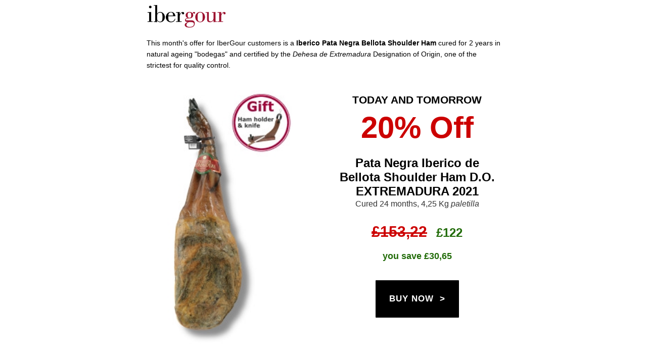

--- FILE ---
content_type: text/html; charset=UTF-8
request_url: https://www.ibergour.co.uk/en/newsletter/sg.html?id=c75c2842-b23c-11ed-9ec6-f6eca0ca30cf
body_size: 4116
content:
<!DOCTYPE html><html lang="en">
    <head><!-- Google Tag Manager... -->
<script>(function(w,d,s,l,i){w[l]=w[l]||[];w[l].push({'gtm.start':
new Date().getTime(),event:'gtm.js'});var f=d.getElementsByTagName(s)[0],
j=d.createElement(s),dl=l!='dataLayer'?'&l='+l:'';j.async=true;j.src=
'https://www.googletagmanager.com/gtm.js?id='+i+dl;f.parentNode.insertBefore(j,f);
})(window,document,'script','dataLayer','GTM-P2LTRFP');</script>
    <script>
    // https://stackoverflow.com/a/75379655/1091231
    window.dataLayer = window.dataLayer || [];
    function gtag(){dataLayer.push(arguments);}
  </script>
<!-- ...Google Tag Manager -->
<link rel="canonical" href="https://www.ibergour.co.uk/en/newsletter/sg.html?id=1beb35f3-9989-11f0-9192-6e070a9362aa"><title>20% Off on Pata Negra Bellota Shoulder Ham D.O. Extremadura - Feb 22, 2023</title>
      <meta http-equiv="Content-Type" content="text/html; charset=utf-8">
      <meta name="viewport" content="width=device-width, initial-scale=1, minimum-scale=1, maximum-scale=1">
      <!--[if !mso]><!-->
      <meta http-equiv="X-UA-Compatible" content="IE=Edge">
      <!--<![endif]-->
      <!--[if (gte mso 9)|(IE)]>
      <xml>
        <o:OfficeDocumentSettings>
          <o:AllowPNG/>
          <o:PixelsPerInch>96</o:PixelsPerInch>
        </o:OfficeDocumentSettings>
      </xml>
      <![endif]-->
      <!--[if (gte mso 9)|(IE)]>
  <style type="text/css">
    body {width: 700px;margin: 0 auto;}
    table {border-collapse: collapse;}
    table, td {mso-table-lspace: 0pt;mso-table-rspace: 0pt;}
    img {-ms-interpolation-mode: bicubic;}
  </style>
<![endif]-->
      <style type="text/css">
    body, p, div {
      font-family: tahoma,geneva,sans-serif;
      font-size: 14px;
    }
    body {
      color: #000000;
    }
    body a {
      color: #000000;
      text-decoration: none;
    }
    p { margin: 0; padding: 0; }
    table.wrapper {
      width:100% !important;
      table-layout: fixed;
      -webkit-font-smoothing: antialiased;
      -webkit-text-size-adjust: 100%;
      -moz-text-size-adjust: 100%;
      -ms-text-size-adjust: 100%;
    }
    img.max-width {
      max-width: 100% !important;
    }
    .column.of-2 {
      width: 50%;
    }
    .column.of-3 {
      width: 33.333%;
    }
    .column.of-4 {
      width: 25%;
    }
    ul ul ul ul  {
      list-style-type: disc !important;
    }
    ol ol {
      list-style-type: lower-roman !important;
    }
    ol ol ol {
      list-style-type: lower-latin !important;
    }
    ol ol ol ol {
      list-style-type: decimal !important;
    }
    @media screen and (max-width:480px) {
      .preheader .rightColumnContent,
      .footer .rightColumnContent {
        text-align: left !important;
      }
      .preheader .rightColumnContent div,
      .preheader .rightColumnContent span,
      .footer .rightColumnContent div,
      .footer .rightColumnContent span {
        text-align: left !important;
      }
      .preheader .rightColumnContent,
      .preheader .leftColumnContent {
        font-size: 80% !important;
        padding: 5px 0;
      }
      table.wrapper-mobile {
        width: 100% !important;
        table-layout: fixed;
      }
      img.max-width {
        height: auto !important;
        max-width: 100% !important;
      }
      a.bulletproof-button {
        display: block !important;
        width: auto !important;
        font-size: 80%;
        padding-left: 0 !important;
        padding-right: 0 !important;
      }
      .columns {
        width: 100% !important;
      }
      .column {
        display: block !important;
        width: 100% !important;
        padding-left: 0 !important;
        padding-right: 0 !important;
        margin-left: 0 !important;
        margin-right: 0 !important;
      }
      .social-icon-column {
        display: inline-block !important;
      }
    }
  </style>
    <style>
      @media screen and (max-width:480px) {
        table\0 {
          width: 480px !important;
          }
      }
    </style>
      <!--user entered Head Start--><!--End Head user entered-->
    </head>
    <body><!-- Google Tag Manager... -->
<noscript><iframe src="https://www.googletagmanager.com/ns.html?id=GTM-P2LTRFP"
height="0" width="0" style="display:none;visibility:hidden"></iframe></noscript>
  <!-- ...Google Tag Manager -->
<!-- clicky (JSO 20/1/2012)... -->
<script async id="clickyjs" data-id="66529205" src="/80bffc75e68783e.js"></script><script>

  clickyjs.addEventListener('load', function (){
// console.log('Clicky loaded');
    const datalayer_event_to_clicky = function(event){
      const clicky_or_console = window.clicky || window.console
      const language = window.location.pathname.substr(1, 2);
      if(event == 'add_to_cart'){
        clicky_or_console.log('/' + language + '/carrito/anadir', 'Anadir al carrito', 'pageview')
      }else if(event == 'remove_from_cart'){
        clicky_or_console.log('/' + language + '/carrito/eliminar', 'Eliminar del carrito', 'pageview')
      }
    }
    // Make sure we capture any new events that are pushed to the dataLayer
    if(window.dataLayer && !window.dataLayer.ibg_originalPush){
      window.dataLayer.ibg_originalPush = window.dataLayer.push;
      window.dataLayer.push = function(objectPushed){
        window.dataLayer.ibg_originalPush(objectPushed);
        if(!objectPushed.event){return;}
        datalayer_event_to_clicky(objectPushed.event);
      }
    }
    // Process any events that were already in the dataLayer
    if(window.dataLayer && window.dataLayer.length){
      for(let i = 0; i < window.dataLayer.length; i++){
        const objectPushed = window.dataLayer[i];
        if(!objectPushed.event){return;}
        datalayer_event_to_clicky(objectPushed.event);
      }
    }
  });
</script>
<!-- ...clicky (JSO 20/1/2012) -->
      <center class="wrapper" data-link-color="#000000" data-body-style="font-size:14px; font-family:tahoma,geneva,sans-serif; color:#000000; background-color:#FFFFFF;">
        <div class="webkit">
          <table cellpadding="0" cellspacing="0" border="0" width="100%" class="wrapper" bgcolor="#FFFFFF">
            <tr>
              <td valign="top" bgcolor="#FFFFFF" width="100%">
                <table width="100%" role="content-container" class="outer" align="center" cellpadding="0" cellspacing="0" border="0">
                  <tr>
                    <td width="100%">
                      <table width="100%" cellpadding="0" cellspacing="0" border="0">
                        <tr>
                          <td>
                            <!--[if mso]>
    <center>
    <table><tr><td width="700">
  <![endif]-->
                                    <table width="100%" cellpadding="0" cellspacing="0" border="0" style="width:100%; max-width:700px;" align="center">
                                      <tr>
                                        <td role="modules-container" style="padding:0px 0px 0px 0px; color:#000000; text-align:left;" bgcolor="#FFFFFF" width="100%" align="left"><table class="module preheader preheader-hide" role="module" data-type="preheader" border="0" cellpadding="0" cellspacing="0" width="100%" style="display: none !important; mso-hide: all; visibility: hidden; opacity: 0; color: transparent; height: 0; width: 0;">
    <tr>
      <td role="module-content">
        <p>Just until tomorrow</p>
      </td>
    </tr>
  </table><table border="0" cellpadding="0" cellspacing="0" align="center" width="100%" role="module" data-type="columns" style="padding:0px 0px 0px 0px;" bgcolor="#FFFFFF" data-distribution="1,2">
    <tbody>
      <tr role="module-content">
        <td height="100%" valign="top"><table width="226" style="width:226px; border-spacing:0; border-collapse:collapse; margin:0px 10px 0px 0px;" cellpadding="0" cellspacing="0" align="left" border="0" bgcolor="" class="column column-0">
      <tbody>
        <tr>
          <td style="padding:0px;margin:0px;border-spacing:0;"><table class="wrapper" role="module" data-type="image" border="0" cellpadding="0" cellspacing="0" width="100%" style="table-layout: fixed;" data-muid="f56c8ca6-b4f8-4b55-b68f-cd0ac0f23eea">
    <tbody>
      <tr>
        <td style="font-size:6px; line-height:10px; padding:0px 0px 0px 0px;" valign="top" align="left">
          
        <a href="https://www.ibergour.co.uk/en"><img class="max-width" border="0" style="display:block; color:#000000; text-decoration:none; font-family:Helvetica, arial, sans-serif; font-size:16px; max-width:70% !important; width:70%; height:auto !important;" width="158" alt="" data-proportionally-constrained="true" data-responsive="true" src="https://cdn.mcauto-images-production.sendgrid.net/c77f137fb97c40fb/d33fba81-a476-4655-9969-797f9a4229e5/273x83.png"></a></td>
      </tr>
    </tbody>
  </table></td>
        </tr>
      </tbody>
    </table><table width="453" style="width:453px; border-spacing:0; border-collapse:collapse; margin:0px 0px 0px 10px;" cellpadding="0" cellspacing="0" align="left" border="0" bgcolor="" class="column column-1">
      <tbody>
        <tr>
          <td style="padding:0px;margin:0px;border-spacing:0;"></td>
        </tr>
      </tbody>
    </table></td>
      </tr>
    </tbody>
  </table><table class="module" role="module" data-type="text" border="0" cellpadding="0" cellspacing="0" width="100%" style="table-layout: fixed;" data-muid="7b986a80-11ea-4f7b-8017-15bf5c58b782" data-mc-module-version="2019-10-22">
    <tbody>
      <tr>
        <td style="padding:18px 0px 18px 0px; line-height:22px; text-align:inherit;" height="100%" valign="top" bgcolor="" role="module-content"><div><div style="font-family: inherit; text-align: inherit"><span style="font-family: Arial, Helvetica, sans-serif; font-size: 14px; font-style: normal; font-variant-ligatures: normal; font-variant-caps: normal; font-weight: 400; letter-spacing: normal; orphans: 2; text-align: left; text-indent: 0px; text-transform: none; white-space: normal; widows: 2; word-spacing: 0px; -webkit-text-stroke-width: 0px; background-color: rgb(255, 255, 255); text-decoration-thickness: initial; text-decoration-style: initial; text-decoration-color: initial; float: none; display: inline">This month's offer for IberGour customers is a</span> <strong>Iberico Pata Negra Bellota Shoulder Ham</strong> <span style="font-family: Arial, Helvetica, sans-serif; font-size: 14px; font-style: normal; font-variant-ligatures: normal; font-variant-caps: normal; font-weight: 400; letter-spacing: normal; orphans: 2; text-align: left; text-indent: 0px; text-transform: none; white-space: normal; widows: 2; word-spacing: 0px; -webkit-text-stroke-width: 0px; background-color: rgb(255, 255, 255); text-decoration-thickness: initial; text-decoration-style: initial; text-decoration-color: initial; float: none; display: inline">cured for 2 years in natural ageing "bodegas" and certified by the</span> <em>Dehesa de Extremadura</em> <span style="font-family: Arial, Helvetica, sans-serif; font-size: 14px; font-style: normal; font-variant-ligatures: normal; font-variant-caps: normal; font-weight: 400; letter-spacing: normal; orphans: 2; text-align: left; text-indent: 0px; text-transform: none; white-space: normal; widows: 2; word-spacing: 0px; -webkit-text-stroke-width: 0px; background-color: rgb(255, 255, 255); text-decoration-thickness: initial; text-decoration-style: initial; text-decoration-color: initial; float: none; display: inline">Designation of Origin, one of the strictest for quality control.&nbsp;</span></div><div></div></div></td>
      </tr>
    </tbody>
  </table><table border="0" cellpadding="0" cellspacing="0" align="center" width="100%" role="module" data-type="columns" style="padding:0px 0px 0px 0px;" bgcolor="#FFFFFF" data-distribution="1,1">
    <tbody>
      <tr role="module-content">
        <td height="100%" valign="top"><table width="330" style="width:330px; border-spacing:0; border-collapse:collapse; margin:0px 20px 0px 0px;" cellpadding="0" cellspacing="0" align="left" border="0" bgcolor="" class="column column-0">
      <tbody>
        <tr>
          <td style="padding:0px;margin:0px;border-spacing:0;"><table class="wrapper" role="module" data-type="image" border="0" cellpadding="0" cellspacing="0" width="100%" style="table-layout: fixed;" data-muid="20cd7545-6e23-41e5-aedb-c87f256b22f5">
    <tbody>
      <tr>
        <td style="font-size:6px; line-height:10px; padding:20px 0px 0px 0px;" valign="top" align="center">
          
        <a href="https://www.ibergour.co.uk/en/paleta-jamon-bellota-extremadura"><img class="max-width" border="0" style="display:block; color:#000000; text-decoration:none; font-family:Helvetica, arial, sans-serif; font-size:16px; max-width:75% !important; width:75%; height:auto !important;" width="248" alt="" data-proportionally-constrained="true" data-responsive="true" src="https://cdn.mcauto-images-production.sendgrid.net/c77f137fb97c40fb/21f8b245-0f92-417f-9e54-ab725735d88c/180x370.jpg"></a></td>
      </tr>
    </tbody>
  </table></td>
        </tr>
      </tbody>
    </table><table width="330" style="width:330px; border-spacing:0; border-collapse:collapse; margin:0px 0px 0px 20px;" cellpadding="0" cellspacing="0" align="left" border="0" bgcolor="" class="column column-1">
      <tbody>
        <tr>
          <td style="padding:0px;margin:0px;border-spacing:0;"><table class="module" role="module" data-type="text" border="0" cellpadding="0" cellspacing="0" width="100%" style="table-layout: fixed;" data-muid="f775571f-2c75-4b31-ae08-1d121594e187" data-mc-module-version="2019-10-22">
    <tbody>
      <tr>
        <td style="padding:20px 0px 0px 0px; line-height:5px; text-align:inherit;" height="100%" valign="top" bgcolor="" role="module-content"><div><h2 style="text-align: center">TODAY AND TOMORROW</h2><div></div></div></td>
      </tr>
    </tbody>
  </table><table class="module" role="module" data-type="text" border="0" cellpadding="0" cellspacing="0" width="100%" style="table-layout: fixed;" data-muid="f775571f-2c75-4b31-ae08-1d121594e187.2" data-mc-module-version="2019-10-22">
    <tbody>
      <tr>
        <td style="padding:0px 0px 10px 0px; line-height:32px; text-align:inherit;" height="100%" valign="top" bgcolor="" role="module-content"><div><h1 style="text-align: center"><span style="font-size: 60px; color: #cc0000">20% Off</span></h1><div></div></div></td>
      </tr>
    </tbody>
  </table><table class="module" role="module" data-type="code" border="0" cellpadding="0" cellspacing="0" width="100%" style="table-layout: fixed;" data-muid="f775571f-2c75-4b31-ae08-1d121594e187.1">
    <tbody>
      <tr>
        <td height="100%" valign="top" role="module-content"><div style="font-family: inherit; text-align: center"><a href="https://www.ibergour.co.uk/en/paleta-jamon-bellota-extremadura"><span style="color: #000000; font-size: 24px"><strong>Pata Negra Iberico de Bellota Shoulder Ham D.O. EXTREMADURA 2021</strong></span></a></div></td>
      </tr>
    </tbody>
  </table><table class="module" role="module" data-type="text" border="0" cellpadding="0" cellspacing="0" width="100%" style="table-layout: fixed;" data-muid="f775571f-2c75-4b31-ae08-1d121594e187.1.1" data-mc-module-version="2019-10-22">
    <tbody>
      <tr>
        <td style="padding:0px 0px 0px 0px; line-height:22px; text-align:inherit;" height="100%" valign="top" bgcolor="" role="module-content"><div><div style="font-family: inherit; text-align: center"><span style="color: #333333; font-size: 16px">Cured 24 months, 4,25 Kg </span><span style="color: #333333; font-size: 16px"><em>paletilla</em></span></div><div></div></div></td>
      </tr>
    </tbody>
  </table><table class="module" role="module" data-type="text" border="0" cellpadding="0" cellspacing="0" width="100%" style="table-layout: fixed;" data-muid="abfcf137-fac5-4666-93df-b6940cd872ca.2.1" data-mc-module-version="2019-10-22">
    <tbody>
      <tr>
        <td style="padding:10px 0px 20px 0px; line-height:NaNpx; text-align:inherit;" height="100%" valign="top" bgcolor="" role="module-content"><div><h2 style="text-align: center"><span style="color: #cc0000; font-size: 30px; text-decoration-line: line-through; text-decoration-thickness: initial; text-decoration-style: initial; text-decoration-color: initial">£153,22</span><strong> &nbsp;&nbsp;</strong><span style="color: #206b07; font-size: 24px">£122</span></h2>
<h2 style="text-align: center"><span style="color: #206b07; font-size: 18px">you save £</span><span style="color: #206b07; font-size: 18px"><strong>30,65</strong></span></h2><div></div></div></td>
      </tr>
    </tbody>
  </table><table border="0" cellpadding="0" cellspacing="0" class="module" data-role="module-button" data-type="button" role="module" style="table-layout:fixed;" width="100%" data-muid="d61458c8-876e-44ce-9554-b8854b1f44ba.1">
      <tbody>
        <tr>
          <td align="center" bgcolor="" class="outer-td" style="padding:0px 40px 0px 40px;">
            <table border="0" cellpadding="0" cellspacing="0" class="wrapper-mobile" style="text-align:center;">
              <tbody>
                <tr>
                <td align="center" bgcolor="#000000" class="inner-td" style="border-radius:6px; font-size:16px; text-align:center; background-color:inherit;">
                  <a href="https://www.ibergour.co.uk/en/paleta-jamon-bellota-extremadura" style="background-color:#000000; border:2px solid #000000; border-color:#000000; border-radius:1px; border-width:2px; color:#fff; display:inline-block; font-size:17px; font-weight:bold; letter-spacing:1px; line-height:normal; padding:25px 25px 25px 25px; text-align:center; text-decoration:none; border-style:solid;" target="_blank">BUY NOW &nbsp;></a>
                </td>
                </tr>
              </tbody>
            </table>
          </td>
        </tr>
      </tbody>
    </table></td>
        </tr>
      </tbody>
    </table></td>
      </tr>
    </tbody>
  </table><table class="module" role="module" data-type="spacer" border="0" cellpadding="0" cellspacing="0" width="100%" style="table-layout: fixed;" data-muid="7d922942-9306-4c3a-9888-e47841af10d1">
    <tbody>
      <tr>
        <td style="padding:0px 0px 50px 0px;" role="module-content" bgcolor="">
        </td>
      </tr>
    </tbody>
  </table><div style="margin:30px 0; text-align:center; color: gray">© 2005-2026 IberGour</div></td>
                                      </tr>
                                    </table>
                                    <!--[if mso]>
                                  </td>
                                </tr>
                              </table>
                            </center>
                            <![endif]-->
                          </td>
                        </tr>
                      </table>
                    </td>
                  </tr>
                </table>
              </td>
            </tr>
          </table>
        </div>
      </center>
    </body>
  </html>